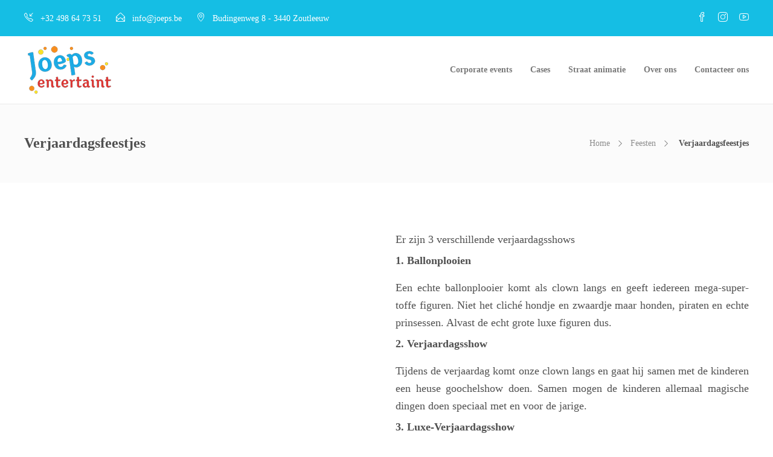

--- FILE ---
content_type: text/html; charset=utf-8
request_url: https://www.google.com/recaptcha/api2/anchor?ar=1&k=6LdV3rwUAAAAABkxaZaFiDZVR7NHbXiaoil_ZeEv&co=aHR0cHM6Ly9qb2Vwcy5iZTo0NDM.&hl=en&v=N67nZn4AqZkNcbeMu4prBgzg&size=invisible&anchor-ms=20000&execute-ms=30000&cb=6ae6obchcht2
body_size: 48830
content:
<!DOCTYPE HTML><html dir="ltr" lang="en"><head><meta http-equiv="Content-Type" content="text/html; charset=UTF-8">
<meta http-equiv="X-UA-Compatible" content="IE=edge">
<title>reCAPTCHA</title>
<style type="text/css">
/* cyrillic-ext */
@font-face {
  font-family: 'Roboto';
  font-style: normal;
  font-weight: 400;
  font-stretch: 100%;
  src: url(//fonts.gstatic.com/s/roboto/v48/KFO7CnqEu92Fr1ME7kSn66aGLdTylUAMa3GUBHMdazTgWw.woff2) format('woff2');
  unicode-range: U+0460-052F, U+1C80-1C8A, U+20B4, U+2DE0-2DFF, U+A640-A69F, U+FE2E-FE2F;
}
/* cyrillic */
@font-face {
  font-family: 'Roboto';
  font-style: normal;
  font-weight: 400;
  font-stretch: 100%;
  src: url(//fonts.gstatic.com/s/roboto/v48/KFO7CnqEu92Fr1ME7kSn66aGLdTylUAMa3iUBHMdazTgWw.woff2) format('woff2');
  unicode-range: U+0301, U+0400-045F, U+0490-0491, U+04B0-04B1, U+2116;
}
/* greek-ext */
@font-face {
  font-family: 'Roboto';
  font-style: normal;
  font-weight: 400;
  font-stretch: 100%;
  src: url(//fonts.gstatic.com/s/roboto/v48/KFO7CnqEu92Fr1ME7kSn66aGLdTylUAMa3CUBHMdazTgWw.woff2) format('woff2');
  unicode-range: U+1F00-1FFF;
}
/* greek */
@font-face {
  font-family: 'Roboto';
  font-style: normal;
  font-weight: 400;
  font-stretch: 100%;
  src: url(//fonts.gstatic.com/s/roboto/v48/KFO7CnqEu92Fr1ME7kSn66aGLdTylUAMa3-UBHMdazTgWw.woff2) format('woff2');
  unicode-range: U+0370-0377, U+037A-037F, U+0384-038A, U+038C, U+038E-03A1, U+03A3-03FF;
}
/* math */
@font-face {
  font-family: 'Roboto';
  font-style: normal;
  font-weight: 400;
  font-stretch: 100%;
  src: url(//fonts.gstatic.com/s/roboto/v48/KFO7CnqEu92Fr1ME7kSn66aGLdTylUAMawCUBHMdazTgWw.woff2) format('woff2');
  unicode-range: U+0302-0303, U+0305, U+0307-0308, U+0310, U+0312, U+0315, U+031A, U+0326-0327, U+032C, U+032F-0330, U+0332-0333, U+0338, U+033A, U+0346, U+034D, U+0391-03A1, U+03A3-03A9, U+03B1-03C9, U+03D1, U+03D5-03D6, U+03F0-03F1, U+03F4-03F5, U+2016-2017, U+2034-2038, U+203C, U+2040, U+2043, U+2047, U+2050, U+2057, U+205F, U+2070-2071, U+2074-208E, U+2090-209C, U+20D0-20DC, U+20E1, U+20E5-20EF, U+2100-2112, U+2114-2115, U+2117-2121, U+2123-214F, U+2190, U+2192, U+2194-21AE, U+21B0-21E5, U+21F1-21F2, U+21F4-2211, U+2213-2214, U+2216-22FF, U+2308-230B, U+2310, U+2319, U+231C-2321, U+2336-237A, U+237C, U+2395, U+239B-23B7, U+23D0, U+23DC-23E1, U+2474-2475, U+25AF, U+25B3, U+25B7, U+25BD, U+25C1, U+25CA, U+25CC, U+25FB, U+266D-266F, U+27C0-27FF, U+2900-2AFF, U+2B0E-2B11, U+2B30-2B4C, U+2BFE, U+3030, U+FF5B, U+FF5D, U+1D400-1D7FF, U+1EE00-1EEFF;
}
/* symbols */
@font-face {
  font-family: 'Roboto';
  font-style: normal;
  font-weight: 400;
  font-stretch: 100%;
  src: url(//fonts.gstatic.com/s/roboto/v48/KFO7CnqEu92Fr1ME7kSn66aGLdTylUAMaxKUBHMdazTgWw.woff2) format('woff2');
  unicode-range: U+0001-000C, U+000E-001F, U+007F-009F, U+20DD-20E0, U+20E2-20E4, U+2150-218F, U+2190, U+2192, U+2194-2199, U+21AF, U+21E6-21F0, U+21F3, U+2218-2219, U+2299, U+22C4-22C6, U+2300-243F, U+2440-244A, U+2460-24FF, U+25A0-27BF, U+2800-28FF, U+2921-2922, U+2981, U+29BF, U+29EB, U+2B00-2BFF, U+4DC0-4DFF, U+FFF9-FFFB, U+10140-1018E, U+10190-1019C, U+101A0, U+101D0-101FD, U+102E0-102FB, U+10E60-10E7E, U+1D2C0-1D2D3, U+1D2E0-1D37F, U+1F000-1F0FF, U+1F100-1F1AD, U+1F1E6-1F1FF, U+1F30D-1F30F, U+1F315, U+1F31C, U+1F31E, U+1F320-1F32C, U+1F336, U+1F378, U+1F37D, U+1F382, U+1F393-1F39F, U+1F3A7-1F3A8, U+1F3AC-1F3AF, U+1F3C2, U+1F3C4-1F3C6, U+1F3CA-1F3CE, U+1F3D4-1F3E0, U+1F3ED, U+1F3F1-1F3F3, U+1F3F5-1F3F7, U+1F408, U+1F415, U+1F41F, U+1F426, U+1F43F, U+1F441-1F442, U+1F444, U+1F446-1F449, U+1F44C-1F44E, U+1F453, U+1F46A, U+1F47D, U+1F4A3, U+1F4B0, U+1F4B3, U+1F4B9, U+1F4BB, U+1F4BF, U+1F4C8-1F4CB, U+1F4D6, U+1F4DA, U+1F4DF, U+1F4E3-1F4E6, U+1F4EA-1F4ED, U+1F4F7, U+1F4F9-1F4FB, U+1F4FD-1F4FE, U+1F503, U+1F507-1F50B, U+1F50D, U+1F512-1F513, U+1F53E-1F54A, U+1F54F-1F5FA, U+1F610, U+1F650-1F67F, U+1F687, U+1F68D, U+1F691, U+1F694, U+1F698, U+1F6AD, U+1F6B2, U+1F6B9-1F6BA, U+1F6BC, U+1F6C6-1F6CF, U+1F6D3-1F6D7, U+1F6E0-1F6EA, U+1F6F0-1F6F3, U+1F6F7-1F6FC, U+1F700-1F7FF, U+1F800-1F80B, U+1F810-1F847, U+1F850-1F859, U+1F860-1F887, U+1F890-1F8AD, U+1F8B0-1F8BB, U+1F8C0-1F8C1, U+1F900-1F90B, U+1F93B, U+1F946, U+1F984, U+1F996, U+1F9E9, U+1FA00-1FA6F, U+1FA70-1FA7C, U+1FA80-1FA89, U+1FA8F-1FAC6, U+1FACE-1FADC, U+1FADF-1FAE9, U+1FAF0-1FAF8, U+1FB00-1FBFF;
}
/* vietnamese */
@font-face {
  font-family: 'Roboto';
  font-style: normal;
  font-weight: 400;
  font-stretch: 100%;
  src: url(//fonts.gstatic.com/s/roboto/v48/KFO7CnqEu92Fr1ME7kSn66aGLdTylUAMa3OUBHMdazTgWw.woff2) format('woff2');
  unicode-range: U+0102-0103, U+0110-0111, U+0128-0129, U+0168-0169, U+01A0-01A1, U+01AF-01B0, U+0300-0301, U+0303-0304, U+0308-0309, U+0323, U+0329, U+1EA0-1EF9, U+20AB;
}
/* latin-ext */
@font-face {
  font-family: 'Roboto';
  font-style: normal;
  font-weight: 400;
  font-stretch: 100%;
  src: url(//fonts.gstatic.com/s/roboto/v48/KFO7CnqEu92Fr1ME7kSn66aGLdTylUAMa3KUBHMdazTgWw.woff2) format('woff2');
  unicode-range: U+0100-02BA, U+02BD-02C5, U+02C7-02CC, U+02CE-02D7, U+02DD-02FF, U+0304, U+0308, U+0329, U+1D00-1DBF, U+1E00-1E9F, U+1EF2-1EFF, U+2020, U+20A0-20AB, U+20AD-20C0, U+2113, U+2C60-2C7F, U+A720-A7FF;
}
/* latin */
@font-face {
  font-family: 'Roboto';
  font-style: normal;
  font-weight: 400;
  font-stretch: 100%;
  src: url(//fonts.gstatic.com/s/roboto/v48/KFO7CnqEu92Fr1ME7kSn66aGLdTylUAMa3yUBHMdazQ.woff2) format('woff2');
  unicode-range: U+0000-00FF, U+0131, U+0152-0153, U+02BB-02BC, U+02C6, U+02DA, U+02DC, U+0304, U+0308, U+0329, U+2000-206F, U+20AC, U+2122, U+2191, U+2193, U+2212, U+2215, U+FEFF, U+FFFD;
}
/* cyrillic-ext */
@font-face {
  font-family: 'Roboto';
  font-style: normal;
  font-weight: 500;
  font-stretch: 100%;
  src: url(//fonts.gstatic.com/s/roboto/v48/KFO7CnqEu92Fr1ME7kSn66aGLdTylUAMa3GUBHMdazTgWw.woff2) format('woff2');
  unicode-range: U+0460-052F, U+1C80-1C8A, U+20B4, U+2DE0-2DFF, U+A640-A69F, U+FE2E-FE2F;
}
/* cyrillic */
@font-face {
  font-family: 'Roboto';
  font-style: normal;
  font-weight: 500;
  font-stretch: 100%;
  src: url(//fonts.gstatic.com/s/roboto/v48/KFO7CnqEu92Fr1ME7kSn66aGLdTylUAMa3iUBHMdazTgWw.woff2) format('woff2');
  unicode-range: U+0301, U+0400-045F, U+0490-0491, U+04B0-04B1, U+2116;
}
/* greek-ext */
@font-face {
  font-family: 'Roboto';
  font-style: normal;
  font-weight: 500;
  font-stretch: 100%;
  src: url(//fonts.gstatic.com/s/roboto/v48/KFO7CnqEu92Fr1ME7kSn66aGLdTylUAMa3CUBHMdazTgWw.woff2) format('woff2');
  unicode-range: U+1F00-1FFF;
}
/* greek */
@font-face {
  font-family: 'Roboto';
  font-style: normal;
  font-weight: 500;
  font-stretch: 100%;
  src: url(//fonts.gstatic.com/s/roboto/v48/KFO7CnqEu92Fr1ME7kSn66aGLdTylUAMa3-UBHMdazTgWw.woff2) format('woff2');
  unicode-range: U+0370-0377, U+037A-037F, U+0384-038A, U+038C, U+038E-03A1, U+03A3-03FF;
}
/* math */
@font-face {
  font-family: 'Roboto';
  font-style: normal;
  font-weight: 500;
  font-stretch: 100%;
  src: url(//fonts.gstatic.com/s/roboto/v48/KFO7CnqEu92Fr1ME7kSn66aGLdTylUAMawCUBHMdazTgWw.woff2) format('woff2');
  unicode-range: U+0302-0303, U+0305, U+0307-0308, U+0310, U+0312, U+0315, U+031A, U+0326-0327, U+032C, U+032F-0330, U+0332-0333, U+0338, U+033A, U+0346, U+034D, U+0391-03A1, U+03A3-03A9, U+03B1-03C9, U+03D1, U+03D5-03D6, U+03F0-03F1, U+03F4-03F5, U+2016-2017, U+2034-2038, U+203C, U+2040, U+2043, U+2047, U+2050, U+2057, U+205F, U+2070-2071, U+2074-208E, U+2090-209C, U+20D0-20DC, U+20E1, U+20E5-20EF, U+2100-2112, U+2114-2115, U+2117-2121, U+2123-214F, U+2190, U+2192, U+2194-21AE, U+21B0-21E5, U+21F1-21F2, U+21F4-2211, U+2213-2214, U+2216-22FF, U+2308-230B, U+2310, U+2319, U+231C-2321, U+2336-237A, U+237C, U+2395, U+239B-23B7, U+23D0, U+23DC-23E1, U+2474-2475, U+25AF, U+25B3, U+25B7, U+25BD, U+25C1, U+25CA, U+25CC, U+25FB, U+266D-266F, U+27C0-27FF, U+2900-2AFF, U+2B0E-2B11, U+2B30-2B4C, U+2BFE, U+3030, U+FF5B, U+FF5D, U+1D400-1D7FF, U+1EE00-1EEFF;
}
/* symbols */
@font-face {
  font-family: 'Roboto';
  font-style: normal;
  font-weight: 500;
  font-stretch: 100%;
  src: url(//fonts.gstatic.com/s/roboto/v48/KFO7CnqEu92Fr1ME7kSn66aGLdTylUAMaxKUBHMdazTgWw.woff2) format('woff2');
  unicode-range: U+0001-000C, U+000E-001F, U+007F-009F, U+20DD-20E0, U+20E2-20E4, U+2150-218F, U+2190, U+2192, U+2194-2199, U+21AF, U+21E6-21F0, U+21F3, U+2218-2219, U+2299, U+22C4-22C6, U+2300-243F, U+2440-244A, U+2460-24FF, U+25A0-27BF, U+2800-28FF, U+2921-2922, U+2981, U+29BF, U+29EB, U+2B00-2BFF, U+4DC0-4DFF, U+FFF9-FFFB, U+10140-1018E, U+10190-1019C, U+101A0, U+101D0-101FD, U+102E0-102FB, U+10E60-10E7E, U+1D2C0-1D2D3, U+1D2E0-1D37F, U+1F000-1F0FF, U+1F100-1F1AD, U+1F1E6-1F1FF, U+1F30D-1F30F, U+1F315, U+1F31C, U+1F31E, U+1F320-1F32C, U+1F336, U+1F378, U+1F37D, U+1F382, U+1F393-1F39F, U+1F3A7-1F3A8, U+1F3AC-1F3AF, U+1F3C2, U+1F3C4-1F3C6, U+1F3CA-1F3CE, U+1F3D4-1F3E0, U+1F3ED, U+1F3F1-1F3F3, U+1F3F5-1F3F7, U+1F408, U+1F415, U+1F41F, U+1F426, U+1F43F, U+1F441-1F442, U+1F444, U+1F446-1F449, U+1F44C-1F44E, U+1F453, U+1F46A, U+1F47D, U+1F4A3, U+1F4B0, U+1F4B3, U+1F4B9, U+1F4BB, U+1F4BF, U+1F4C8-1F4CB, U+1F4D6, U+1F4DA, U+1F4DF, U+1F4E3-1F4E6, U+1F4EA-1F4ED, U+1F4F7, U+1F4F9-1F4FB, U+1F4FD-1F4FE, U+1F503, U+1F507-1F50B, U+1F50D, U+1F512-1F513, U+1F53E-1F54A, U+1F54F-1F5FA, U+1F610, U+1F650-1F67F, U+1F687, U+1F68D, U+1F691, U+1F694, U+1F698, U+1F6AD, U+1F6B2, U+1F6B9-1F6BA, U+1F6BC, U+1F6C6-1F6CF, U+1F6D3-1F6D7, U+1F6E0-1F6EA, U+1F6F0-1F6F3, U+1F6F7-1F6FC, U+1F700-1F7FF, U+1F800-1F80B, U+1F810-1F847, U+1F850-1F859, U+1F860-1F887, U+1F890-1F8AD, U+1F8B0-1F8BB, U+1F8C0-1F8C1, U+1F900-1F90B, U+1F93B, U+1F946, U+1F984, U+1F996, U+1F9E9, U+1FA00-1FA6F, U+1FA70-1FA7C, U+1FA80-1FA89, U+1FA8F-1FAC6, U+1FACE-1FADC, U+1FADF-1FAE9, U+1FAF0-1FAF8, U+1FB00-1FBFF;
}
/* vietnamese */
@font-face {
  font-family: 'Roboto';
  font-style: normal;
  font-weight: 500;
  font-stretch: 100%;
  src: url(//fonts.gstatic.com/s/roboto/v48/KFO7CnqEu92Fr1ME7kSn66aGLdTylUAMa3OUBHMdazTgWw.woff2) format('woff2');
  unicode-range: U+0102-0103, U+0110-0111, U+0128-0129, U+0168-0169, U+01A0-01A1, U+01AF-01B0, U+0300-0301, U+0303-0304, U+0308-0309, U+0323, U+0329, U+1EA0-1EF9, U+20AB;
}
/* latin-ext */
@font-face {
  font-family: 'Roboto';
  font-style: normal;
  font-weight: 500;
  font-stretch: 100%;
  src: url(//fonts.gstatic.com/s/roboto/v48/KFO7CnqEu92Fr1ME7kSn66aGLdTylUAMa3KUBHMdazTgWw.woff2) format('woff2');
  unicode-range: U+0100-02BA, U+02BD-02C5, U+02C7-02CC, U+02CE-02D7, U+02DD-02FF, U+0304, U+0308, U+0329, U+1D00-1DBF, U+1E00-1E9F, U+1EF2-1EFF, U+2020, U+20A0-20AB, U+20AD-20C0, U+2113, U+2C60-2C7F, U+A720-A7FF;
}
/* latin */
@font-face {
  font-family: 'Roboto';
  font-style: normal;
  font-weight: 500;
  font-stretch: 100%;
  src: url(//fonts.gstatic.com/s/roboto/v48/KFO7CnqEu92Fr1ME7kSn66aGLdTylUAMa3yUBHMdazQ.woff2) format('woff2');
  unicode-range: U+0000-00FF, U+0131, U+0152-0153, U+02BB-02BC, U+02C6, U+02DA, U+02DC, U+0304, U+0308, U+0329, U+2000-206F, U+20AC, U+2122, U+2191, U+2193, U+2212, U+2215, U+FEFF, U+FFFD;
}
/* cyrillic-ext */
@font-face {
  font-family: 'Roboto';
  font-style: normal;
  font-weight: 900;
  font-stretch: 100%;
  src: url(//fonts.gstatic.com/s/roboto/v48/KFO7CnqEu92Fr1ME7kSn66aGLdTylUAMa3GUBHMdazTgWw.woff2) format('woff2');
  unicode-range: U+0460-052F, U+1C80-1C8A, U+20B4, U+2DE0-2DFF, U+A640-A69F, U+FE2E-FE2F;
}
/* cyrillic */
@font-face {
  font-family: 'Roboto';
  font-style: normal;
  font-weight: 900;
  font-stretch: 100%;
  src: url(//fonts.gstatic.com/s/roboto/v48/KFO7CnqEu92Fr1ME7kSn66aGLdTylUAMa3iUBHMdazTgWw.woff2) format('woff2');
  unicode-range: U+0301, U+0400-045F, U+0490-0491, U+04B0-04B1, U+2116;
}
/* greek-ext */
@font-face {
  font-family: 'Roboto';
  font-style: normal;
  font-weight: 900;
  font-stretch: 100%;
  src: url(//fonts.gstatic.com/s/roboto/v48/KFO7CnqEu92Fr1ME7kSn66aGLdTylUAMa3CUBHMdazTgWw.woff2) format('woff2');
  unicode-range: U+1F00-1FFF;
}
/* greek */
@font-face {
  font-family: 'Roboto';
  font-style: normal;
  font-weight: 900;
  font-stretch: 100%;
  src: url(//fonts.gstatic.com/s/roboto/v48/KFO7CnqEu92Fr1ME7kSn66aGLdTylUAMa3-UBHMdazTgWw.woff2) format('woff2');
  unicode-range: U+0370-0377, U+037A-037F, U+0384-038A, U+038C, U+038E-03A1, U+03A3-03FF;
}
/* math */
@font-face {
  font-family: 'Roboto';
  font-style: normal;
  font-weight: 900;
  font-stretch: 100%;
  src: url(//fonts.gstatic.com/s/roboto/v48/KFO7CnqEu92Fr1ME7kSn66aGLdTylUAMawCUBHMdazTgWw.woff2) format('woff2');
  unicode-range: U+0302-0303, U+0305, U+0307-0308, U+0310, U+0312, U+0315, U+031A, U+0326-0327, U+032C, U+032F-0330, U+0332-0333, U+0338, U+033A, U+0346, U+034D, U+0391-03A1, U+03A3-03A9, U+03B1-03C9, U+03D1, U+03D5-03D6, U+03F0-03F1, U+03F4-03F5, U+2016-2017, U+2034-2038, U+203C, U+2040, U+2043, U+2047, U+2050, U+2057, U+205F, U+2070-2071, U+2074-208E, U+2090-209C, U+20D0-20DC, U+20E1, U+20E5-20EF, U+2100-2112, U+2114-2115, U+2117-2121, U+2123-214F, U+2190, U+2192, U+2194-21AE, U+21B0-21E5, U+21F1-21F2, U+21F4-2211, U+2213-2214, U+2216-22FF, U+2308-230B, U+2310, U+2319, U+231C-2321, U+2336-237A, U+237C, U+2395, U+239B-23B7, U+23D0, U+23DC-23E1, U+2474-2475, U+25AF, U+25B3, U+25B7, U+25BD, U+25C1, U+25CA, U+25CC, U+25FB, U+266D-266F, U+27C0-27FF, U+2900-2AFF, U+2B0E-2B11, U+2B30-2B4C, U+2BFE, U+3030, U+FF5B, U+FF5D, U+1D400-1D7FF, U+1EE00-1EEFF;
}
/* symbols */
@font-face {
  font-family: 'Roboto';
  font-style: normal;
  font-weight: 900;
  font-stretch: 100%;
  src: url(//fonts.gstatic.com/s/roboto/v48/KFO7CnqEu92Fr1ME7kSn66aGLdTylUAMaxKUBHMdazTgWw.woff2) format('woff2');
  unicode-range: U+0001-000C, U+000E-001F, U+007F-009F, U+20DD-20E0, U+20E2-20E4, U+2150-218F, U+2190, U+2192, U+2194-2199, U+21AF, U+21E6-21F0, U+21F3, U+2218-2219, U+2299, U+22C4-22C6, U+2300-243F, U+2440-244A, U+2460-24FF, U+25A0-27BF, U+2800-28FF, U+2921-2922, U+2981, U+29BF, U+29EB, U+2B00-2BFF, U+4DC0-4DFF, U+FFF9-FFFB, U+10140-1018E, U+10190-1019C, U+101A0, U+101D0-101FD, U+102E0-102FB, U+10E60-10E7E, U+1D2C0-1D2D3, U+1D2E0-1D37F, U+1F000-1F0FF, U+1F100-1F1AD, U+1F1E6-1F1FF, U+1F30D-1F30F, U+1F315, U+1F31C, U+1F31E, U+1F320-1F32C, U+1F336, U+1F378, U+1F37D, U+1F382, U+1F393-1F39F, U+1F3A7-1F3A8, U+1F3AC-1F3AF, U+1F3C2, U+1F3C4-1F3C6, U+1F3CA-1F3CE, U+1F3D4-1F3E0, U+1F3ED, U+1F3F1-1F3F3, U+1F3F5-1F3F7, U+1F408, U+1F415, U+1F41F, U+1F426, U+1F43F, U+1F441-1F442, U+1F444, U+1F446-1F449, U+1F44C-1F44E, U+1F453, U+1F46A, U+1F47D, U+1F4A3, U+1F4B0, U+1F4B3, U+1F4B9, U+1F4BB, U+1F4BF, U+1F4C8-1F4CB, U+1F4D6, U+1F4DA, U+1F4DF, U+1F4E3-1F4E6, U+1F4EA-1F4ED, U+1F4F7, U+1F4F9-1F4FB, U+1F4FD-1F4FE, U+1F503, U+1F507-1F50B, U+1F50D, U+1F512-1F513, U+1F53E-1F54A, U+1F54F-1F5FA, U+1F610, U+1F650-1F67F, U+1F687, U+1F68D, U+1F691, U+1F694, U+1F698, U+1F6AD, U+1F6B2, U+1F6B9-1F6BA, U+1F6BC, U+1F6C6-1F6CF, U+1F6D3-1F6D7, U+1F6E0-1F6EA, U+1F6F0-1F6F3, U+1F6F7-1F6FC, U+1F700-1F7FF, U+1F800-1F80B, U+1F810-1F847, U+1F850-1F859, U+1F860-1F887, U+1F890-1F8AD, U+1F8B0-1F8BB, U+1F8C0-1F8C1, U+1F900-1F90B, U+1F93B, U+1F946, U+1F984, U+1F996, U+1F9E9, U+1FA00-1FA6F, U+1FA70-1FA7C, U+1FA80-1FA89, U+1FA8F-1FAC6, U+1FACE-1FADC, U+1FADF-1FAE9, U+1FAF0-1FAF8, U+1FB00-1FBFF;
}
/* vietnamese */
@font-face {
  font-family: 'Roboto';
  font-style: normal;
  font-weight: 900;
  font-stretch: 100%;
  src: url(//fonts.gstatic.com/s/roboto/v48/KFO7CnqEu92Fr1ME7kSn66aGLdTylUAMa3OUBHMdazTgWw.woff2) format('woff2');
  unicode-range: U+0102-0103, U+0110-0111, U+0128-0129, U+0168-0169, U+01A0-01A1, U+01AF-01B0, U+0300-0301, U+0303-0304, U+0308-0309, U+0323, U+0329, U+1EA0-1EF9, U+20AB;
}
/* latin-ext */
@font-face {
  font-family: 'Roboto';
  font-style: normal;
  font-weight: 900;
  font-stretch: 100%;
  src: url(//fonts.gstatic.com/s/roboto/v48/KFO7CnqEu92Fr1ME7kSn66aGLdTylUAMa3KUBHMdazTgWw.woff2) format('woff2');
  unicode-range: U+0100-02BA, U+02BD-02C5, U+02C7-02CC, U+02CE-02D7, U+02DD-02FF, U+0304, U+0308, U+0329, U+1D00-1DBF, U+1E00-1E9F, U+1EF2-1EFF, U+2020, U+20A0-20AB, U+20AD-20C0, U+2113, U+2C60-2C7F, U+A720-A7FF;
}
/* latin */
@font-face {
  font-family: 'Roboto';
  font-style: normal;
  font-weight: 900;
  font-stretch: 100%;
  src: url(//fonts.gstatic.com/s/roboto/v48/KFO7CnqEu92Fr1ME7kSn66aGLdTylUAMa3yUBHMdazQ.woff2) format('woff2');
  unicode-range: U+0000-00FF, U+0131, U+0152-0153, U+02BB-02BC, U+02C6, U+02DA, U+02DC, U+0304, U+0308, U+0329, U+2000-206F, U+20AC, U+2122, U+2191, U+2193, U+2212, U+2215, U+FEFF, U+FFFD;
}

</style>
<link rel="stylesheet" type="text/css" href="https://www.gstatic.com/recaptcha/releases/N67nZn4AqZkNcbeMu4prBgzg/styles__ltr.css">
<script nonce="3Gd0c_qRsh6sxcrAhF1ZEA" type="text/javascript">window['__recaptcha_api'] = 'https://www.google.com/recaptcha/api2/';</script>
<script type="text/javascript" src="https://www.gstatic.com/recaptcha/releases/N67nZn4AqZkNcbeMu4prBgzg/recaptcha__en.js" nonce="3Gd0c_qRsh6sxcrAhF1ZEA">
      
    </script></head>
<body><div id="rc-anchor-alert" class="rc-anchor-alert"></div>
<input type="hidden" id="recaptcha-token" value="[base64]">
<script type="text/javascript" nonce="3Gd0c_qRsh6sxcrAhF1ZEA">
      recaptcha.anchor.Main.init("[\x22ainput\x22,[\x22bgdata\x22,\x22\x22,\[base64]/[base64]/MjU1Ong/[base64]/[base64]/[base64]/[base64]/[base64]/[base64]/[base64]/[base64]/[base64]/[base64]/[base64]/[base64]/[base64]/[base64]/[base64]\\u003d\x22,\[base64]\\u003d\x22,\x22w5Jjwo3CjhZuOH5iw6ldwpJ2PlJ1dUhnw4Ixw6FMw53DokgWC1XCvcK3w6tiw5YBw6zCrsKKwqPDisKfWcOPeDh0w6RQwpsEw6EGw6I9wpvDkR/CrEnCm8O/w7p5OEF+wrnDmsKZcMO7VUc5wq8SMikWQ8O8cQcTTcO+PsOsw4TDvcKXUm3CscK7TTBoT3Zew4jCnDjDhXDDvVIqQ8KwVhjCk15pYMKmCMOGOcO6w7/DlMKVLHAPw5zCnsOUw5k8Xg9deVXClTJcw5TCnMKPUlbClnVMLQrDtW3DkMKdMTliKVjDs1Bsw7wmwobCmsONwp3Dk2TDrcKnNMOnw7TCsAo/wr/[base64]/DrkE4w4pMR0xTw4/ChC7DuMK+Jy5dGljDkWPCu8KqKlrCu8OVw4RGCQwfwrwlb8K2HMKfwrdIw6YJSsO0YcKgwr1Awr3CnEnCmsKuwoUAUMK/[base64]/Ct3XCjsKaOWjCjkrCtgZIwqnDgWnCs8OjwovCgyhfRMKxV8K3w79LcMKsw7MmQ8KPwo/CgRNhYBkHGEHDhDh7woQmTUIeTQkkw50Mwp/DtxFJHcOeZD3Dnz3CnH/Dk8KSYcKcw45BVRk+wqQbeUMlRsOHRXMlwqrDkTBtwolXV8KHFi0wAcOxw7vDksOOwqzDqsONZsOcwpAYTcK9w7vDpsOjwpzDtVkBeiDDsEkdwrXCjW3DizA3wpYmGsO/wrHDm8O6w5fChcOjC2LDjik/w7rDvcOFO8O1w7krw57Dn03DjCHDnVPCvV9bXsOsSBvDiQ1/w4rDjlgGwq5sw7waL0vDksOcEsKTbMKRSMOZWMKZcsOSbz5MKMK5b8OwQXV0w6jCigfCsmnCiDTCoVDDkWh2w6YkD8OoUHEFwo/DvSZZClrConkYwrbDmk/DjMKrw67Ch1YTw4XCnioLwo3Cn8O+wpzDpsKSJHXCkMKWJiILwrwQwrFJwobDoVzCvBrDh2FEUcKlw4gDecKdwrYgdnLDmMOCCARmJMK2w5LDug3CvjkPBE5wwpPCncO+WsOtw71AwoxewrUrw5lCW8KKw5bDmcOPMS/DiMOpwq/Ci8OnKXbCmMKnwqfClmrDiknDjcOzdyp+X8K1wpRZw5rDnHbDt8O7J8Kwew/Dvl/DrsKRY8OkLGNWw401S8Ohw4ssCsO9KRICwrzCucOTwqRtwoMSUErCsHkZwqLDrcK1wojCoMKGwodlMgXCscKqcHghwoLDjcK2BSkwccKCwo7CtiLDu8OzC0Euwo/CkMKfIcOCR0bCqcOcw6LDtcOuw7LCu39Ww4FUdTh1w6FvfEcuLTnDr8OWGnnCoU7Cs3/DuMOzMGHCo8KMGxrCo1XCoFFWOMO9w7XCrm3Dn2YGBHbDmFHDg8K0wpUBKGMkScOJeMKnwoHCosO5eBfDjEDDn8OVKMOowqbDpMKvSELDr1LDqi1cw7vCo8OYC8Owbm9DcnHCicKWDMOqHcKvXFzCh8KvBMKLWy/DtSnDg8OwHcKxw7NRwobDjsOlw5zDmiQiCSbDmEEPwp/CjMK4YcKVwoLDhwfCuMKow63DlsO4fnLCkMO+FHELwoYcLkTCkcOxwrjDk8ObP3Z+w6Inw4zDugFKw6suWG/CpxtPw6/DtErDnjTDlcKzcBTCrsOUwpjCgcOCw6owRHMrw68LSsO2YcO2WkjCvsKmw7TCsMOkHMKXwoh4AcKZwrPDocOowqleNcKLAsKpXyHDvMKWwp4gwodFwprDj0LCtMO7w67CpRDDuMKuwoTDmsK+PcO/[base64]/[base64]/DrMKEd8Kyw5EtwoDDgsKPZEzDjUrCogfCg8KUwobDvhhHVMOLGsOCKsK3wq5owrDCqxDDh8Olw7UuWsKkPsKwR8K1AcKPw4pswrwpw6RMDMO7wqfDqsOaw4wUw7LCpsOLw41ow44swrUawpHDnUVRwpg/w7fDlMKVwofCmBLCtH3CjSXDsT/[base64]/CXkVVH5VaEYvYsO+w6p3Vj/Dg2/[base64]/CgxjDrwIDwqrDosOsw7/Ct8K8G3bCssK8wpsIw5bCmcOQw7bDtmzClMK3w6zDpljChcKMw7fDm1TDosKuKDHDtsKTwqnDhErDhjPDmS0Bw4oiPMO+c8OnwqnCoRXCp8K0w7EHfcKqwq/ChMOIRmg5wqrDtWzDssKKwqdqwpc/EMKHaMKINsOTRwM8wok/[base64]/DuMOAcsO6wrZ6wqUyIWJPw5VrGQ/CuDnClHzDkX3DkD/DkWR7w7TCqhHDp8OFw5zCkA3CgcObVCpdwr1Rw48GwrTDqsOSSgplwpoywqR+WMKUR8ORfcO0eUhHVsKRHTrDksObf8KPaDthwpfCn8Oqw5nDn8O/FD5ZwoUach/DhnzDm8OtLsKPwqjDihXDn8O/w6p8w5ohwqNJwqN+w67Clipmw4IVNzVDwoDDj8KCw57CvMKHwrDDmcKYwpo7e34uYcKOw7FTRA1sABhXLRjDvMKrwo5bKMKpw5s/S8KQQkbCuU/Ds8K3wpXDl18Zw43CliN2FMKfw7vDs38aRsOjek/CqcKVw6/[base64]/w7rDo2LCrEXDssKdMz3DpA3Cn8OrB39iw4tCw6TDucOPw6ZGGDPCtcO8RW9fFBwfL8ONwqQLwr9jMSldw5JFwo3CiMOrw5zDrsO6wo56d8Kvw4hewqvDgMO5w6F3ZcO2RQrDtMOiwoxbCMKew7fCosO4fsKYw5haw51/w5Q2wrbDr8KPwrkkw6fCrFHDrUc5w4DDlVnCqzBHUXTCkiPDkcO8w7rCnFnCp8KBw6vCi1HCg8OnVsOqw7PCjcOvIjk6wpPDpMOlQlrDpFdrw7TDkSAtwoIgD3/DlCJEw7hNHQ/DtUrCukvCsQZNN18WKMO8w55YH8KXOHHCu8Oxw5fCtMOQW8OzZMOawpTDgzvCncOzQXEkw4vDoCHDoMK5OcO8N8OCw6TDhMKHNcKkwrzDg8K9bsOHw7/[base64]/w5I8ByrDjFfDjgfCmsOvw7HDmUPCpArCj8OiwqYHw4xPwpMHwp7CgsK9wqfCgzR2w4p9RWPDn8KKwo5yUHUJZkA5SmDCp8KyeAYlKCVlScOZEsOyA8K2WAnCisOBAxPDlMKteMKYw6jDljNbIz8UwoUnZ8O7w6/[base64]/[base64]/X0fCv2zCqcOiw4NUwp3CjsKubzHCn313X8KcJMKCJBHDtigPb8OpIRjCuBTDiXgxw585WHPCsh1Iw5xqYS/DmDfDrcK+TUnDp3DDsE3DocOlAk4CPm48woxkwow0wq1bUhYZw4nCnMKuwrnDujQMwrYcwq3DmsOuw4Aqw5/CkcO/InpQwoR4Ny1+wpTCokxISsOAwoHCplRvbkTCgU1jw7XCi1ghw57CkcO2dwpdWDbDri3CiA41SDB+w7wkwp8+LsOawpPClMK9YwgwwqtwVzLCucKfwq0uwoN0woXCi1rDqMKsETLCghVVZcOCTw7Dgyk3QsKdw5lpLTpbBcKswr9ACMK6F8ObRmRSBH/Cm8ObXsKedBfCksKFQmnDiF/CnxQEw7/DlFE3ScKjwqXDhH8NJgk2w7nDgcOfSSQ0M8KFKMKEw4DDv3vDn8OlNsKUw5pZw43CosKPw6fDuwTDhFDDp8Oyw7XCo1XCok/CqMKsw4kfw6hhwp51VRcZw6DDnsKswo4VwrvDi8OIfsOhwpJAJsO3w6AVGXbCo3FWwqtew7Yrw6tlwqXCgsKtfVjCgULCuxvDryzCmMOZwpTCjMKPXMOGdcKdfnY5wptnw4TCsTnDvMOEBMOiw4RPw4PDgF1oNyHDkybCsyZkwp/Djyg8HjrDvcKGdRxTw5tQScKDEWbCsDp/FMO+w5AVw6rCqsKFTjfDrcKlwp5dUsODdHrDvR86wrB1w50bKXoGwrjDsMOtw4syJEB6N2DDmcOnCcKfRsKgwrVRPnoZw5c1w73Ctmcvw6vCqcKWGcOSA8KiN8KYXnDCh3A9WUzCv8KPwpVGQcOnw67DsMOiZm/CkHvDksOAVsO+wpUbwpnDscO/woHDpcOMcMOfw4vDonYJTcKMwqPCjcOnb1fDklF6P8OMHjRaw4HDh8OSGXLDkmxjf8Kjwr5/THN0XCjDt8Kgwqt5b8O+MlvCl33Di8Kpwp0ewpcywrvCvE3CsHInwrHDqsKzwqAUD8KNVMOYJijCr8K4D1kNwqVmA1YhYnfCn8KdwoU/axZ4DMKkwrfCrF7DlcKdw4Vbw79+wobDssOXDlk9dcO9Bi/DvSrDusO/[base64]/DmsKhworDnFrDr8OYwprCpwc4w6cHw4hVw68eXFgKNsKIw4BpwpTDmMO/wr3DhcKFeDjCr8KdeQ0UYcKoe8O0cMK7w4d2O8KkwrsVBzXDqcKwwo/DhHR0wpPCoSXDnA/Dvi8pF0RVwoDCjgjCusK8VcOBwpQjEMO5FsOXwp/Dg0NnaTc5AMKcwq4cwp9Iw61ww4rDn0DCosOGw65xw7XCgmtPw58eIcKVZF/CksOuw5TDi1XChcKnwpzCpFxgw5tnw40KwpB1wrMMIsOEXxrCpX/[base64]/CnjnCkRQkdiYhwqNpw6jDhmHCrF3Dn8ODwoY7w4/Cp0MaFiluwqPDs3sULh1wOBvCtsOfw7Uzwpgkw6E2HsKOPsKVw7wAwqwRbXnCpcO6w7wYw7bCnhtuwpYzQMOrwpzDv8KkOsKjaV/DssKQw7XDvz48UGk0wrIoFMKcF8KJWh7CsMOgw6rDl8OlOsOSBmQLR2JtwonDrwMdw7DDo0PCv240woLCocO+w5fDjXHDrcKfG1UQRMO2w5XDhkAIwqfDg8OawozDusKXFDfCh0dhLQNkUw/ChF7Cl2/DiHIowqoNw4DDmsO5AmkRw4vCgcO7w6QgQ3HDosKgdsOCVsOuA8Kbwqp7IG8Qw7xrw6vDjm/DhsKnR8OXw6DDrMOCw4LDihF9dXdAw4RYc8KDw588PzjDuwTCp8OOw5fDucOmw4rCnMK4a1/[base64]/[base64]/wqfCljfDocOdwqrDksOLAhsFwqjCtcKlDMOcw4fCgkrDmWjCmsKIw7fDg8KTMkTCtGHCmXHDocKiA8KBd0dGJmIUwovCuDFqw4jDicO4RMOHw7/DtE1Cw6Zqc8K3wqMbPDBtCiHCoz7CtW1qBsOJw7Z4HcOewq5zaDbCnjANw5LDucOVPcKLc8KGDsOmwpbCgcO9w5xOwp1GOcOwcn/[base64]/[base64]/w4jCi8K4FMK/E3Zmw7sgKVA+wprDrEjDuEbCrcKyw7IoGXnDrcKkLsOnwr4tFF3Du8KsEsKUw4LCmsObfsKJXB9RTMKACG8Rwq3Cj8OSEcOjw7gVe8OoIxINcnJuwqROT8Kyw5bCkEjConvDgxZUw7nCi8Ktw4/DucORfMK+GDcyw6sSw7U/R8KPw4tJLgZqw5NhPklCM8KVwo/CucOxZ8KMwpTDrwrDvC7Cvj/Ckz5URcKcw5A6woEaw4ovwoZ7wo3CsAjDt1pRHQ1EQizChsOKQsOCf3nCjMKFw41GIi8ADsONwrUcBHU/wpsACsKzwo87CBXCtE/CiMKbw5l2VMOYK8OLwr/Dt8Kaw6djSsKjRcOnScKgw5UiRcOsQg8PLMKWD0/Dj8K9w5sAGMOfEHvDhMKpwqHCsMORwoU5IVZWUE4kwo7CnWQBw5g0SF3DsgLDqsKWNMO0w7TDqg5vP0/[base64]/DsMKgCWxDEMKAPn1bwo7Cu1FuZENfcxNDSWltf8KvK8OVw7EqD8KTKcOFBsOwXMOwOcKeGMKfb8KAw500wohEbcOww5gebgkAR1dmB8OGUB9IUExXwqfCisOSw6lIwpNSw5Yow5RKOhkiaD/DvMOEwrNhYnXDmcOYWsKjw7jDq8OOQcKibBrDk0vCnjU0wqPCusOYaw/CpMOoZMKAwq4uw7bDqAsYwqsQBnIVwqzDin/CrsOhM8OEw4nCmcOhwprCrlnDocK4VsOWwpRowqzDhsKjw6fCgcO8YcKDADpdXMOqMBbDsUvDt8K1bMKNwo/[base64]/CjMOuP8Osw6RCIsK1GcKDRD5nwqrCrMKlLMKWPsKxUsOgb8OTUcK2HnQsOsKDwpQAw7TChsOHw7tIOxbCkcOaw53CiQxVDRshwojCnzl0w5TDnVfDmsK9wowkfgvCm8K5eQHDu8OAaU7CllbCkGFqVcKJw7nDoMKVwoxQLMK9BcK/wpY9w5fCgGBrcMOMUsOTeQIxw5nDn3dKwqgrI8K2Z8OaCWTDj0oUM8OEwpnCvCnCo8KRQsOROEc2BF8zw61EdA/Dpn9rw6DDokrCpn0OPRbDhCnDpMOJw5kzw4bCtMOiIMOGSQR/X8KpwoQwO0nDucKYFcKpwoXCvSFKDcOGw552TcKMw7oEWhJuwpFXw5PDqlJnCsK3w7rDlsOVdcK2w61tw59hw7hVw5ZHA34jwrLCrMO1dSnCvhYFZcKtFcO2E8K9w7UIKQ/DgMOKw6HCjcKhw7/DpSPCsjvCm1/[base64]/[base64]/LUnCm1rCrCZhU8OIwrkhw5bCoW/DiXfCuDfDsW/CnHnDk8KMDMKwPyAaw5UCGS9Uw4IAw4g0IsK2GjQoans7NRQMwrzCsVzDi0DCvcOxw78Hwosbw6jCgMKpw4BuVsOgw5rDocOsKjTChU7Di8Klwr8uwoAEw50XLkrCqUh7w5gSfTPCrMOrFsOKXk/CjEwKZsOawrUzREsiJ8KAw63Dgj9swoPDicKLwojDisKSDlhDb8K4w7/CpMODAHzDkMK7w4bCshHCicOKw6fCpsKBwrprIBDCvcOFV8OGQWHCvsKLwr/[base64]/CgsKcIAxYw4rDvw3DjX9MworDisKqw6QYw6nCuMOUG8KwAMK8N8KFwrYNBX3ChWFCISXCnMORKQcAKMOAw5kzwqNmasOCw6IUw5FSwoQQBsOWE8O/w6ZNcHJ4w5NjwofCv8OIYcO5YBLCtcOEw4FMw77DjMOcQsOWw5bDvsOXwp0hw5LCg8OUMnDDh2MFwpbDj8O8WWJVcsOaWnvDscKOw7t/w6jDkMObwrUVwrTDikhSw6EzwooUwp0vQT7CvFzCt1HCqlPCqMObaRPCgE5We8KbXCXDncOdw4QPIQBgZSp0PMORw43CnsO8KVTDmRU5L14eVkfCtTB1Xwk/WVcrUcKEbUDDt8OtKMK8wrXDlMK7Y0o7DxrCtMOEZ8KGw47Dr1nDsF/CpsOJwqzCvHxPLMKBw6TClAvCizHCr8K8wrTDmcOYRRFvIlLCol0JXhJHacOHwobCqGxDOWBFZRnDvcKMYsOhTsOiEMKffMOrwpVkaTvClMKgXlHCu8KrwpsVLcObwpRFw7XCgUF8wp7DkhoeMsOmXsO5XMO0GXvCr3/CpAdfwpXCujTCsnF2KEPDm8K1c8OoBjPDhEVXNsKHwr9VIi/Cnwd5w618w4vCrcO3wp15YH7CtRvCrSovw6vDihUIwrXDgU1Awp7CkktJw6LCgwMrwokLw706wrdIwo53w6ZiH8KmwpnCvFDDu8OXYMOXRcKJw7/DkykkCjRpVcK1w7LCrMOuUsKWwpVqwrEPCz0Zwp3CnXlDw7/CtSYfw67CmxoIw4Zvwq/ClSkFwptaw7LCk8OeLXrDvC55X8OVdcORwp3DqMOERRUiEcKiw4XDhCfDmsKcw5zDtsO5WsKPFC8DHQUAw7jCiF5Kw7jDg8Kvwqhqw7gTwozDvXjChsKSXsKNwokrcwUEVcO5wqUSw67CksORwrRcNMOuE8OEfk/DgcOVw4HDtjHDoMOORMO7IcOVS3kUSgxWw41yw5tOwrTCphLCs1oYVcOZeGnDiHEUBsO/w6LCmXZRwqnCh0RgZE7CgHfDuStDw4Z5GMOaQRV0wo0uDQ0uwo7DqBLCn8Osw5hPNMOhD8KCFMKBw55gDsKEw7/DqcOYUcKFw6zCuMOfLlDDusKqw5MTID/CkxzDpFgDP8K4cmg9w5fCmlnClMObOzTClx9Tw5dNwrfCnsKywoTCosKTKjnCsHPCicKUw5LCusOUY8KZw4A2wqzCisKNB2AcEBs+CMKtwqvCq2fDrmbCszE2w59/wrDDl8OVVsOILBPCr10rRMK6wq/[base64]/wrbDrXk4w4V2w7Zyw5cfwofDssKRKB7CisKvwpU0w4DDnEEawqBIPFRTfhPChkLChHYCw6QBXsO9LwsKw4HDrMOOw5LDmXwkX8OvwqxUZn10woTCusKMwoHDvMOsw77CisOxw6/Ds8K0UE1Tw6rCtQ8hf1bDmMOCXcOrw6fDu8Khw5Vuw7XDv8OuwoPDnsKAXGvCgjZRw63CglDCl2nDtsOYw74SR8KvVcKOK1PCgygQw4/CsMO5wr9gw5XDgMKQwoPCrVAyNMOowpLCq8Kxw45bUcK7RlXCkcK9NirDrMOVecOnSnFGdkVew7geUUVgbMOoPcKUw7DCscOWw4EhccOIasKAIGFzLsKEwo/DrFvDggLDrWvClClMQ8KrJcOJw7x2wo4+wrdIFh/CtcKYdzHDo8KiWsKKw6NxwrtTC8KjwoLCgMOqw4jCiRTDpcK/wpHDosOpKW3CkFQ/csOBwr3DjMK1w5pbKQMBDTfCmwdiwqPCo0IZw5PClMOzw5rCh8OGw6nDtVTDrcOkw5zDvmHDsXzClsKDSip0wrhFYVPCpsO9w6bCoATDoXXDlcK+HCwZw74Nw5AWHygBLi48fRR1MMKFPcOVC8KnwofCmS7CgMOXw6V8Yx12B1rCuWwuw4HDsMO3w6DCgnkgwq/DthYlwpfDgkRnw507asKfwrJ8P8Kuw4Yyagwsw6/[base64]/DnsOKwqlfwrnDrcK8wpxmV8OswoQRwqwpwo3DinAkw6w1ecOvwpsuM8OBw6fCtsOhw5k3wr/DicOIUMKDw4JWwqPCiD45IMOXw6AXw6XCj2vCrTrCtwlIw65XbHbCjW/DrA0ewrDDqsOKcAhaw5dHbG3CmMO0w4jCtx7DpzXDgBTCtMOMwptlwqMiw63CkivCvMKAXcOAw68UPikTw4wbwqFwSmRWRcKsw5tfwr/DuAVkwoXDoXPDhmHCrn44wpDCuMKYwqrCoy8mw5d5w4xTScKfwq/Ct8KBwpLCr8OzL0gCwoTDocKuSQbCkcODw7EGwrnDvcK/w49ULVLDlsKMHhzCp8KPwpBHeQpZw4BIJcKmw6PCmcOLXmwzwpoWf8O3wqd4MSddw4tsZ0vCs8KgVA7DhTYALsOwwrDCtsKgw5rCucODwr5Bw5vDisOrwosIw5fCosOIwr7Dv8KyBSw0wpvCq8KgwpbCmhEVY1p2w7/Dk8KJAX3DhiLDnMO2RyTChsKGeMOFwq3Dg8KMwpzCmsKHwqggw70FwpkDwp/Cp2XDimXDhk/[base64]/Cm8K4wr1XR8K1YUrClynCqU7CvSPDh1kQwp/DlsKVPAERw7AffcOywo4hTMO2REMnRcOxCsObR8Ktwq3CmnLCgm4cMcOwAybCrMKvwpjDgVd4wrJaE8O7DcO3w77DmTxEw4/Dvi1Dw6/CscKMwpPDosOmwqrCslPDkXV1w7rCuzTCl8KEEkcZw7HDjsKbM3jCrsKcw4gZFGTCunrCvMKcwprClQw4wo3CnzTCn8OFw5oiwp8fw47DsBI5FsK4w67DoGYiScOOa8KzAinDisKxex/CjsKYw48IwowAJyHClMOJwpUNccOmwpgBbcO3ccONE8K1AXcNwowrwpMfwobDj2HDhEzDoMONwobDssKmDsKzwrLCmhfDt8KbAsO/QxIQETxHGMK1wofDnxtDw7nDngjCoQjCh1pIwrrDqsK+w5hvMSg4w4/CjwLDs8KMJB87w6hBasKEw7gpwqdgw5PDlWnDqH1Ew4YfwpwDw4DDhsOIwrXDqsKHw6s/LsK1w67CnxDDgsOkf2bCkXPCmMOiGSPCs8Kpa1XCn8Opw4w8VwEIwq/DgFYZa8OrScOswo/[base64]/CqSQXwqtOw5rDtADCmSVewpzDjsONw4TDsEYgw5d3GsKlbsO0wr5fFsK4KVwnw7fCvhrDssKmw5M5I8KKCAkYwoYCwpQNLTzDnzE8w4Mlw4Znw4rCvG/ChH5GwpPDpBo/LlbDk3tSwoTCsE7DqE/[base64]/CkcObUMKPbF4TwqpodsKBd8Kew6pLwqPDtcO2XnY7wrIEw7rCuVXDg8KnfcO/FmTCsMOrw5UNwrkyw6zCi0HDgFspwoVCEX3CjTEzQ8KawpbDmg1Bw6zCkcOGS3stw7DCq8Oxw4vDp8OkYjd+wqojw5zCgT05aDXDkw7Cu8ORwrPCixlKJcKiBsOUwp3DinTCsQLCi8KHCG0vwq5IFGvDncOvVMOgw7/DtGnCv8Kmw7F/[base64]/Ci8Olw7DCg2d7V0/[base64]/w7/DtG5wYsOLbMO9w77CmxnDnsOkfcOWKgXCvsKMG8K2w6A0XSAVS8KcJsOYw6HCv8KQwrJwKMKaecOYw4N2w6DDh8OCEU/DjxsZwol1VURxw73CiwXCocOVQVtowogYOH3DrcOLwo/[base64]/[base64]/DtMOZEjDCgMKPw7rDhsKgCMOCwoXDkXTDh8KIw7PCnWDCkGrCjMKHS8Kdw7hiFk5Zw5cwEThHw5/Ch8KpwofDtsKswqPCnsK3wptKPcOgwprCssKmw7YZbXDChHQuGVsaw4Eywp5Iwq/[base64]/[base64]/CmcKdw5nDk8KbwqLCrzrDsUINw6bCvsOTWsOtZhbDj3nDh0/Co8KYRgUte2XCnFDDg8KqwoVwaSZpwqfDhDscdwfCnn3DhyQUUSTCqsKATMOlZiBOwpRBBMK1w50SdXkWacOsw4zCgsKLV1d1w6zCpMO0OQtUCsK5LsOvLAfCt3pxwqzDk8Kaw4gPJVnCkcK1ecKNQHzCrybDgsOqRxF/PB/[base64]/w5BTPMOIw6jCmMKLIg9cw4Brw4jDry8kw5/DscKqTT7DjsKAw4tgPMOqCsKAwqvDisONIsO7Fn9HwqlrKMKWbcOpw6TDmyU+wo1DS2V0wqnDvcOEcMOHwrQuw6LDhcOLw5nCmxdUEMKUYsO0fQfCpEbDrcOXworDo8OmwoDDmsOcWyxswpEkUzYzGcOUfn/[base64]/DpXPDpVDDjFPCsMKww7V/w4nCt8O8w70IERjCuzjDkTNsw4glNXnCjHjCocK7w6hcFllrw6/[base64]/[base64]/DsMKPOcOVBQbCqsKjwp3CgVzCmsO/KE7CvsKPVxkEw6gUw4vDl27Cs0rDlcK2w7I4K0HDrnPDgMKjesO8eMK2VsOZQXPDtyNUw4ECbcONC0NefAoZwqfCncKfG3jDgMO/w73DkcOLXXo4WzTCvMOjRsObQCMvLHptwoHCrhtyw5LDhMOUWy00w5LCk8KWwr9Lw78Cw4fCimZPw6kfNBlIw4TDl8KswqfCiWPDtT9BSMK7BsO9wqDCucOxw5kPA30vYCxOUMO9UMOROcKJUQfCqMKMS8OlIMK8wrfCgC/CiBBsZ18gw47DtcOwFBfCvcK9L0DCl8KBZi/DoCXDhFrDtgbDpcKEw4IFw6fCk1JaSmTCicOoesKlw6BOUxzCk8KECmQ/wp0beic8Mxo4w6nCkMK/[base64]/woMow6LDj8KKLw/DoCnCvg3CgMOUYcOmQsKHE8KYYsOHHMKqBwJxbBHCmsKFO8ODwqsTGg0vH8OFwqFZZ8OFFcOdVMKZwqzDhMKkwpUAOMOoNz7DtGDDgUzCrFPCk3NDw58EWisiUsKvw7zDsEjDmS0Qw7/CqUXCpcO/dMKfwohywrvCusKHwrgLwozCrMKQw6oOw75YwoDDucOOw6HComTDuTXChsO7QznCk8KBOsO1wq/[base64]/RXwUOmHDnMKQA8K9wpJrFHJDw6M4csKMw4vDusOuC8Kjwql8Z1fDn37CmFJgEcKBMMKXw6XDnz/DpMKkIcOfClvCmcOFL28/Sh7CqBbCusOvw5fDqQTCnWw4w5NSUTw+AHxbd8K5wo3DohHCqhHCsMODw44UwrMrw40oTsKNVMOCw4hJEjk0Ql7DpVoAaMOxwo9YwrrCosOkWsKLworCosOQwrXCvsOeDMKnwqB9fMOGwr/CpMOCw67DjsOMwqgjBcKlLcOBw6jDg8OMw49dw4zCg8OFGwt/BBx7wrIsZVc7w40zw5EiVHPCp8KNw7Jawo9HTDHCnMOYRi/[base64]/Cl3rDpcObVMK3aSrCkMK1w4zDocKdw5rDmlkiQmEYbcKmEXMTwrM+dMKZwqs8C1B/wpjDuhssehxRw6vCncOqXMKkwrZQwplJwoJjwrDDkSl+IDdbehR1DlnCgsOtQjULI1DDgEvDlgPCnsOwPVxrF042R8OIwqrDqmN5BDUjw4rCm8OAMsOww7ATTsOYPVowD1/CucK5BB3CowJNecKOw6jCm8KQMMKBIsOMK13Dv8OWwoDDkjrDnTl4DsO7w7jDg8KOw6Ecw6Mtw5rCgRDDnB1bP8OmwonCu8KZKC1feMOqw6dKwqzDm27CocOjbHEIwoQGwr0/aMKiYioqTcOcVcOvwqzCkz5QwpNZw77DsiASw598wrjDgcOpJcK2w7LDqBtPw6pSMQ0kw7TCucKIw6HDkMKGWlbDvFXCmMKAel5sPGXDucKtIsOeYTZrOCEUPFXDg8O5G1YeCntWwqjDnyPDpMKrw7xow4jChGw/wpgBwohyeXDDgsOgF8OswpDClsKef8K6X8OybRJYOiFHVDFLwpLCsHTCnXYzORPDmMKGJWfDkcKieWXCpAI5bsKteRPDicKlwo/[base64]/Ds8KKw5rCsnszw6rCl8OsZSQAwrFDCsKSfMKoZTPCnsKcwpYyDnfDpsOpNcO6w70GwpHDhjXCtATDiwdfwqIFwqLDlMKvwolLDSrDpsOowrPCpQsuw4rCuMKXA8KLwoXDr1bDksK/w4zCkMK4wqzCk8O7wrvDlGfDs8Oyw6FNYT9Nwr7Dp8OKw6vDslU4OQDCpnhDYcKaL8Oqw7XDtsKGwoVuwo9KIMOLcyrCtCXDm17ChcOSJcOow6V6P8OnR8OTwrHCscOiRcOfeMK0w7zCn1RrK8OrV2/[base64]/[base64]/wqF9woc0w4kPIsOVwq8WKcO7wpNPw4I3PsKBw4JFw7rDjX1FwovDl8KTU0TDqgpKG0HCvMOMfcKOw7TCv8ODw5JMXkfCp8OdwoHCjMO/SMKmfgfCs1F1w7J3w5zCosK5wr/CkMKVdsKrw6Z0wp4nwrHCocOCfFtuR2xYwqdpwpolwo/CoMKkw7HDrwLDrEzDt8KZTSvClsKUAcOlQMKQZsKWQSfDm8Omwq0+w57CqXV2Pw/Dg8KGw4IBeMKxTBbCrDLDsn0Zwr9hfAVcw6tub8OXAnTCsQzDkcODw7dqwrg3w7rCoFfDvsKvwrlqwoVTwrdGw7k3RgfCg8Kgwp0yHsK8Q8OkwqJqQx9QGB0fL8Kzw6Qyw4nDpgkywp/DkxsqYMKgfsKmbMK5I8K1w6RuSsOew5wsw5zDujRDw7N9C8KIw5drAwUHw78zFjPDukp0w4NPBcOewqnCssK2GzZrwqtSBDbChRbDv8OUw70Kwrl8w5bDp1nCosORwpjDoMKlThoYw73DukXCu8OPbivDmMOeBcK0woTCsDHCkMOHVsOAOmXDk0lPwrbDksKuTMOXwr/ChcOWw4LDuTlPw5nDjREywqJNw7YYw5fCu8KxEjnCsnhqHBtSY2RtGcOZw6JzPMKowql/w4PDuMOcB8OywoktFysswrtYP0YQw44QOMKJJFwqw6bDoMKPwrdvT8OAasKjw7vCnMKgw7RkwrDDqsO5GcOjwqbCvm7CjysCUcKaMBrDoVvCvmgbamPCkcKAwq0Yw6RVDsOUSXLCisOuw4TDvsOTTV/Ct8KJwoxHwpxQDkBmO8OMeBBNwq/CosOzbGgpSlxHBcORZMOzEDfChjcdfsKEFcOLcFURw4LDo8KjRMKHw5tjaB3Dvm9BPGbCucOxwr3CvT/CsFrDpEnChcKpDBx1VcOReiJuwrBBw6DDosO5OcKBacKVGiMNwo3CgVlSJcKXw5TCh8KeK8KXw4vDkcOuRHYIOcOZEsO8wp/CvWnCksKKcW7Dr8OZSjrCmMO0RCgQwoVFwrw7wr3Ck0rDksOIw5AyYcOoLsOLFsKzGMOzBsOwZ8K/[base64]/DhUxYwqN6w5Ewa8OOw4c2NSvCvTnDt8Klw416JMKJwpRIw5FewoFvw5F1wqQqw6vCgsKWEVHCiiFbw5wOw6TCvmbDkk8gwqNFwqZbw5wvwpzDkREoasKQdcOAw7rCusOAw4s+wq/Ds8Oow5DDpVsmw6Y3w73Dj33Cn3XDkgXCs3rCocOEw5HDtcODWVRrwpoJwoTDv3XCosKmwp7Dkjt8CUPDo8KiYF8ECMKsOAEcwqTDlj/CjcKlC27CrcOEDMOUwoPChMOCwpTDisKEwozDl1FOwo98fcKKw6dGw6pBwozClD/DosOmbBjCjMOHVFrDocOCLnpQFcKLQcKlwqTDv8Ogw63DlhoaFl7DtcO9woxlwpvDgxrCuMK1wrPDmMOywrA+w6fDo8KUdB/DvC5lJ27DiT1dw5t/[base64]/wplgcB3CjmxqfsKgwpnDmMOow51cKMKHKcK3wq8nwqksw7LDrsKmwpQremDCh8K2wq0qwpUlH8OBJcOkw5rDkwE+XcOTCcKxw5HCnMOfSHxLw6PDgiXDuyHCg1BVG0wHLRvDgMOXPAsVwqnCrUDCgX/Ci8K4wpjCicK5cD/Ciy7ClCB0bXXCvVfClRjCosK3NhDDv8KZw4nDu2FFw5hew6nCvwvCpMKKEMOGwpLDv8Ocwo/CnydFw7rDhy1+w5TCqMO1wpbCuEJ0wpvCg1zCp8KdAcKPwrPCmWM+woh6XGTCtcKMwooFwqBsf1Fjw7TDrFoiwo52wr3CtBIHZUtTw7tDwr/CqFEuwq9/wrjDuHnDocO+KcKrw47DjsKKJ8Ovw7QPRMKTw6YTwqwBw4/[base64]/f8Kdw7dxS3HCigDClcKzEcO1AMKXARzCsWgTDsKFw4HCosOywpxhw4/CusK0BsOgIW9BOcK4MwRjW3PCn8KdwocxwrbDkF/DlcKaX8O3w68EXMOow4PCksKZG3XDvFDChcKEQcO2wpTCsg3CqgIiIMOwdMOJwpHDtWPDnMKzw5nCscOWwp4GGSPCm8O6EmMKVcKhwr8xwqI/wrPCl1BdwqQIwrjCjS1udVEfWH7CrsKoUcK2eh4vw5NyScOpw4w9aMKMwqMrwqrDryUDZ8KuCWtQGsO+dmbCqVjCm8OHRgrDkQQIwpp8d2s+w6fDjifCsmNIPxcZw73DszdDw7dawq17w7pAH8KjwqfDjV/Dr8KUw7HCvsOtwppoKMOZwqsKwqItwo0lVcOaL8Ocw5/Dh8O3w5vDgWPChsOYw7jDvcKaw4NUZGQ1wojCj1bDqcKtZl48b8KufhlAwr3Dn8OYw7jCjzEBwpFlw7lEw4TCu8K5Hmxyw4fDj8OVBMOEw6dPezfCu8OfSR8Bw58hc8K9wqzCmCLDk2bDhsOkW23Cs8OPw6HDisKhblLCv8KTw4Q8TlPCjMKewr94wqHCo1tVX3/DogzCv8O0dAfCgcK9LlpxJ8OPKMODC8OvwoxCw5zCpCkzAMKnG8OaLcKtM8OABh3ChEXDvUvDssKoAsO2JsK7w5BncMOIV8OVwqktwqgpBGw5S8OpUGHCssKQwrvDqsKQw4/Cp8KwOsOZMcOxcMOIP8O1wo9bwoXClybCq3xwYHLDs8K+YEPDhnIEVj/DgkQtwrA/[base64]/CsMOKw7HCk2HCrhfCisOXTQ5hNsKTw4Zhwo3CmEVMw6IJwq5GE8KZw6INXgjCvcK+wpU7wr0abcOdOcKBwolWwoE9w4pZwrPCnyXDqsOTYW/DsDV4wqPDncOjw5BVDxrDqMKkw742wrpwWx/Cu291woTCsUsDwrEQw5nCux3DhsKqeVsJwrs4woISZsORw455w6DDvcKgICc1bW5cXGwiDSjDuMO7K2N0w6fDh8OXwpnDgcOSwot8wrnCu8Kyw6rDnsOJUT1Nw4V3AMOIw5DDlD3Dm8O7w6w2wp1mHMOVLsK/d3HDgcKUwprDmnEVMgEewp5rWsK7w57Du8OgclYkw4BKCsKBa0XDn8KLw4U1H8OgUkTDjMKUJsK/[base64]/Di3owHgDCqH7DkhxFDGLCjsKBwrvDvMKCw4DCkFYWw6zDuMK/wpoyQsOVfsKbw5Y1w5B7wpvDhsOswp1EI2RuXcK/CSE0w4IzwodlTnpUZzLCrmrCucKnwrNkJB8/woTCjMOowp0qw5zCt8OIwo4GZsKMRT7DpicedkbCnW/DoMOPwrgWw7x4fixNwrvCoR95c0lDJsOtw6nDjh3ClcKXW8OxVCsuYUTClxvDs8Kow73CrwvCp8KJSsKGw7Mgw4DDtMO2w6gDMMKmHMK/w6zCrjAxBl3Dgz7CpkjDnsKRJ8OAITF6w5l3IA7ChsKAK8K9w4gqwrpTw6QbwqbDnsKswpHDuEcWN2zCkMOxw67DssOIwqLDqys8wrVWw4LDgWbCqMO3RMKSwoHDq8KRWMOlc3g0CcOywovDgw3DksOIQcKCw5EmwphIw6XDrsORw4/Cg2DCnMOnacKtwq3DrsOTS8KTwrx1w5Iew6NELsKGwrg0wrwyZHbCvWDDusKDSMOtwoXCsxPDpzECLjDCpcK5w6/CvsOrwqrCh8KPwo/CsTDCvGxiwr1GwpPCrsKrwpPDhcKJwpHCoz7Co8OwKQg6SgVxw4DDgRvDtsOjWsOcDMOEw7bCsMOhScKGw73CugvCmMOgccKzO0/DvlcVwqpwwoJ0aMOqwqPCmyMkwoVIEDBqwr7Cl23DjsKcasOGw4rDiAk0fTLDgQhrbUPDolUiw5EibsOywptpYsKuwo8VwrInIsK1BcKNw5XDvcKMwrIrAHLDqX3CpkMbd2Rqw44KwoLCjsKLw5o2NsOZw4XCkF7CmnPCkwbChsK/wr1wworDm8O7a8ONR8KVwrIpwo4uMVHDhMKjwqfDjMKhTWbDgcKIw63DsREzw4IBw7kMw65LE1h2w4vDm8Kjfg5Zw6FsWzV2JMKgdcOtwoZLVzbDocK/[base64]/CqGBywq/DsMOrw7FFwqsdMMK7VMK4w6rCvgPCgUbDt0jDr8KueMObXcKNJcKCNsOGwpd7w7fCu8K2w4bCusObwo/DrMOzFT0ww6Z9aMOzACjChsKDYkvCpGk+VMKiKMKccsO6w5B6w4cQw7Vkw75mHlFdQxfCmCALwpHDgMO5IS7Dn1/[base64]/w5PDhUMWwoICTMKpSMOfwr3CkQFQXcKvD8OlwoVmwppUw6EYw7XDpFhewoxvLRgbKMOxb8OXwoLDtWcPW8OCCDNXIFcNEBkLw5HCpcK1wqgKw6hUUzQQWMKOw65gw7AkwqDCggd/w5zCiGIXworCnjc/[base64]/[base64]/DvMO3bXc/wpAaHMObw5Ijw43DvWXDt3cGJMOpw594YMKefRLDszt3w5/DusKhDcOUwpXDnn7CpcO/FhbDgz7DvMOlPcKbAsOCwq/[base64]/IcOJw67DuU/CkMOvesKQw5LDoGHDqAnCp8Ozw64bwpLCkCDCscO4V8KzFGbCl8KACMKqOsK9w4Qswq4xw7gaZDnChGLCq3XDiMO6FBhLPiTCtksVwrx9exjCocKrQD8dNsKrw5hsw7XDi17DtsKAwrZqw7DDisO/[base64]/DvcOzbsKOwrLDjwkyw6XCkcOrZCt8w4cyX8Kow7l5w5PDoDrDlVzDrUvCkiURw5FbIT3CpUTDhsKww49kUjPDpcKcbAAcw6vCjw\\u003d\\u003d\x22],null,[\x22conf\x22,null,\x226LdV3rwUAAAAABkxaZaFiDZVR7NHbXiaoil_ZeEv\x22,0,null,null,null,1,[21,125,63,73,95,87,41,43,42,83,102,105,109,121],[7059694,219],0,null,null,null,null,0,null,0,null,700,1,null,0,\[base64]/76lBhnEnQkZnOKMAhmv8xEZ\x22,0,0,null,null,1,null,0,0,null,null,null,0],\x22https://joeps.be:443\x22,null,[3,1,1],null,null,null,1,3600,[\x22https://www.google.com/intl/en/policies/privacy/\x22,\x22https://www.google.com/intl/en/policies/terms/\x22],\x22ga7tx2XzNcJCjjeRSAJcg49ZOapMnrSwioD/S24Fwpw\\u003d\x22,1,0,null,1,1769686679576,0,0,[91,34,148,87],null,[61,233,102,89,187],\x22RC--V3sy9VS-yz9Og\x22,null,null,null,null,null,\x220dAFcWeA7HRSFrtXFb9Upw48OIuoIltOSL3hKa4tYepEt-ej87jgbfgRMyT-1wBwWlr-fkj5eFyJGvoF6CJ9ASX83g-hzk8057Fg\x22,1769769479533]");
    </script></body></html>

--- FILE ---
content_type: text/javascript; charset=utf-8
request_url: https://joeps.be/wp-content/themes/jevelin-child/js/scripts.js?ver=6.8.3
body_size: 190
content:
jQuery(document).ready(function ($) {
    "use strict";

    /* Write your custom JS below */
    $(".sh-social-share-networks .jssocials-share-link").click(function (e) {
        e.preventDefault();
        let parentNode = e.target.closest('.jssocials-share');
        let linkNode = $(parentNode).find('.jssocials-share-link');
        let res = /(?<=window\.open\(\')(.*?)(?=\',)/.exec(linkNode.attr('href'));
        res && window.open(`${res[0]}`, '', 'menubar=no, width=500, height=300');
    });

    console.log(123);

});


--- FILE ---
content_type: text/plain
request_url: https://www.google-analytics.com/j/collect?v=1&_v=j102&a=891538815&t=pageview&_s=1&dl=https%3A%2F%2Fjoeps.be%2Ffeesten%2Fverjaardagsfeestjes%2F&ul=en-us%40posix&dt=Verjaardagsfeestjes%20-%20Joeps%20Entertaint&sr=1280x720&vp=1280x720&_u=IEBAAEABAAAAACAAI~&jid=2082610439&gjid=779302095&cid=1219186465.1769683079&tid=UA-20146790-1&_gid=1123383043.1769683079&_r=1&_slc=1&z=135343164
body_size: -448
content:
2,cG-10LHZ5L79C